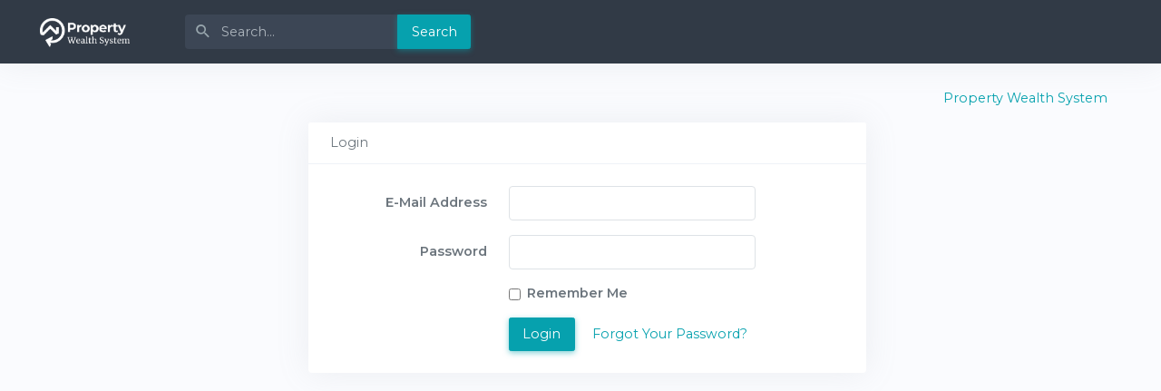

--- FILE ---
content_type: text/html; charset=UTF-8
request_url: https://propertywealthsystem.digital/login
body_size: 2322
content:
<!DOCTYPE html>
<html lang="en">
<head>
    <meta charset="utf-8" />
    <title>Property Wealth System | Property Wealth System</title>
    <!-- App favicon -->

    <link rel="shortcut icon" href="/images/favicon/pws.ico">

    <link rel="stylesheet" href="https://stackpath.bootstrapcdn.com/bootstrap/4.5.0/css/bootstrap.min.css" integrity="sha384-9aIt2nRpC12Uk9gS9baDl411NQApFmC26EwAOH8WgZl5MYYxFfc+NcPb1dKGj7Sk" crossorigin="anonymous">


    <link href="/theme/css/icons.min.css" rel="stylesheet" type="text/css" />
    <!--
    <link href="/theme/css/app-creative.min.css" rel="stylesheet" type="text/css" id="light-style" />
    <link href="/theme/css/app-creative-dark.min.css" rel="stylesheet" type="text/css" id="dark-style" />
    -->

            <link href="https://fonts.googleapis.com/css2?family=Montserrat:ital,wght@0,100;0,200;0,300;0,400;0,500;0,600;0,700;0,800;0,900;1,100;1,200;1,300;1,400;1,500;1,600;1,700;1,800;1,900&display=swap" rel="stylesheet">
        <link href="https://fonts.googleapis.com/css2?family=Merriweather:ital,wght@0,300;0,400;0,700;0,900;1,300;1,400;1,700;1,900&family=Montserrat:ital,wght@0,100;0,200;0,300;0,400;0,500;0,600;0,700;0,800;0,900;1,100;1,200;1,300;1,400;1,500;1,600;1,700;1,800;1,900&display=swap" rel="stylesheet">
    
    <link href="/css/app-pws.css?v=6973da8d81774" rel=stylesheet type="text/css" />

    <!-- Font Awesome -->
    <link rel="stylesheet" href="https://use.fontawesome.com/releases/v5.8.2/css/all.css" integrity="sha384-oS3vJWv+0UjzBfQzYUhtDYW+Pj2yciDJxpsK1OYPAYjqT085Qq/1cq5FLXAZQ7Ay" crossorigin="anonymous">

    <meta charset="utf-8">
    <meta name="viewport" content="width=device-width, initial-scale=1.0">

</head>

<body class="loading" data-layout="detached" data-layout-config='{"layoutBoxed":false, "leftSidebarCondensed":false, "leftSidebarScrollable":false,"darkMode":false, "showRightSidebarOnStart": false}'>

<div id="top">
    <ul class="sr-only">
    <li><a href="#navigation" class="sr-only">Jump to navigation</a></li>
    <li><a href="#content" class="sr-only">Skip to content</a></li>
    <li><a href="#top" class="sr-only">Back to top</a></li>
</ul>
</div>

<!-- Topbar Start -->
<div class="navbar-custom topnav-navbar topnav-navbar-dark">
    <div class="container-fluid">

        <!-- LOGO -->
        <a href="https://propertywealthsystem.digital/home" class="topnav-logo">
            <span class="topnav-logo-lg">
                <img src="/images/brands/pws/top-large.png?v=6973da8d81774" alt="Your Property Wealth System">
            </span>
            <span class="topnav-logo-sm">
                <img src="/images/brands/pws/top-small.png?v=6973da8d81774" alt="Your Property Wealth System">
            </span>
        </a>

        <ul class="list-unstyled topbar-right-menu float-right mb-0">

            
        </ul>
        <a class="button-menu-mobile disable-btn">
            <span class="sr-only">Toggle Navigation</span>
            <div class="lines">
                <span></span>
                <span></span>
                <span></span>
            </div>
        </a>
        <div class="app-search dropdown">
            <form method="GET" action="https://propertywealthsystem.digital/search">
                <div class="input-group">
                    <input type="text" class="form-control" placeholder="Search..." name="search" value="" id="top-search">
                    <span class="mdi mdi-magnify search-icon"></span>
                    <div class="input-group-append">
                        <button class="btn btn-primary" type="submit">Search</button>
                    </div>
                </div>
            </form>
        </div>
    </div>
</div>
<!-- end Topbar -->

<!-- Start Content-->
<div class="container-fluid" id="app">

    <!-- Begin page -->
    <div class="wrapper">

        
        <div class="content-page">
            <div class="content">

                <!-- start page title -->
                <div class="row">
                    <div class="col-12">
                        <div class="page-title-box">
                            <div class="page-title-right">
                                <ul class="sr-only">
    <li><a href="#navigation" class="sr-only">Jump to navigation</a></li>
    <li><a href="#content" class="sr-only">Skip to content</a></li>
    <li><a href="#top" class="sr-only">Back to top</a></li>
</ul>
                                <ol class="breadcrumb m-0" id="breadcrumbs">
                                    <li class="breadcrumb-item"><a href="https://propertywealthsystem.digital/home">Property Wealth System</a></li>
                                                                    </ol>
                            </div>
                            <h1 class="h4 page-title"></h1>
                        </div>
                    </div>
                </div>
                <!-- end page title -->



                <div>


                    
                    <div id="content">
                        <div class="container">
    <div class="row justify-content-center">
        <div class="col-md-8">
            <div class="card">
                <div class="card-header">Login</div>

                <div class="card-body">
                    <form method="POST" action="https://propertywealthsystem.digital/login">
                        <input type="hidden" name="_token" value="cN9ri46ckHgfGGslAzsKC0e6OCKwsOWcpFiIVkQu">
                        <div class="form-group row">
                            <label for="email" class="col-md-4 col-form-label text-md-right">E-Mail Address</label>

                            <div class="col-md-6">
                                <input id="email" type="email" class="form-control " name="email" value="" required autocomplete="email" autofocus>

                                                            </div>
                        </div>

                        <div class="form-group row">
                            <label for="password" class="col-md-4 col-form-label text-md-right">Password</label>

                            <div class="col-md-6">
                                <input id="password" type="password" class="form-control " name="password" required autocomplete="current-password">

                                                            </div>
                        </div>

                        <div class="form-group row">
                            <div class="col-md-6 offset-md-4">
                                <div class="form-check">
                                    <input class="form-check-input" type="checkbox" name="remember" id="remember" >

                                    <label class="form-check-label" for="remember">
                                        Remember Me
                                    </label>
                                </div>
                            </div>
                        </div>

                        <div class="form-group row mb-0">
                            <div class="col-md-8 offset-md-4">
                                <button type="submit" class="btn btn-primary">
                                    Login
                                </button>

                                                                    <a class="btn btn-link" href="https://propertywealthsystem.digital/password/reset">
                                        Forgot Your Password?
                                    </a>
                                                            </div>
                        </div>
                    </form>
                </div>
            </div>
        </div>
    </div>
</div>
                        <ul class="sr-only">
    <li><a href="#navigation" class="sr-only">Jump to navigation</a></li>
    <li><a href="#content" class="sr-only">Skip to content</a></li>
    <li><a href="#top" class="sr-only">Back to top</a></li>
</ul>
                    </div>
                </div>

            </div> <!-- End Content -->

            <!-- Footer Start -->
<ul class="sr-only">
    <li><a href="#navigation" class="sr-only">Jump to navigation</a></li>
    <li><a href="#content" class="sr-only">Skip to content</a></li>
    <li><a href="#top" class="sr-only">Back to top</a></li>
</ul>
<footer class="footer">
    <div class="container-fluid">
        <div class="row">
            <div class="col-md-6">

                <form method="POST" action="/logout" id="logoutForm">
                    <input type="hidden" name="_token" value="cN9ri46ckHgfGGslAzsKC0e6OCKwsOWcpFiIVkQu">                </form>

                &copy; Progressive Property Ventures LLP Trading As Property Wealth System
                                    2020 - 2026
                            </div>
            <div class="col-md-6">
                <div class="text-md-right footer-links d-none d-md-block">
                    <a href="https://propertywealthsystem.digital/terms">Terms of Service</a>
                    <!-- <a href="https://propertywealthsystem.digital/support">Support</a> -->
                    <a href="https://propertywealthsystem.digital/contact">Contact Us</a>
                </div>
            </div>
        </div>
    </div>
</footer>
<ul class="sr-only">
    <li><a href="#navigation" class="sr-only">Jump to navigation</a></li>
    <li><a href="#content" class="sr-only">Skip to content</a></li>
    <li><a href="#top" class="sr-only">Back to top</a></li>
</ul>
<!-- end Footer -->

        </div> <!-- content-page -->

    </div> <!-- end wrapper-->
</div>
<!-- END Container -->

<!-- bundle -->

<script src="/js/app.js?v=6973da8d81774"></script>
<!-- <script src="/theme/js/vendor.min.js"></script>
<script src="/theme/js/app.min.js"></script> -->
<script src="https://player.vimeo.com/api/player.js"></script>

<script>
    $(function () {
        $('[data-toggle="tooltip"]').tooltip()
    })
</script>


<script defer src="https://static.cloudflareinsights.com/beacon.min.js/vcd15cbe7772f49c399c6a5babf22c1241717689176015" integrity="sha512-ZpsOmlRQV6y907TI0dKBHq9Md29nnaEIPlkf84rnaERnq6zvWvPUqr2ft8M1aS28oN72PdrCzSjY4U6VaAw1EQ==" data-cf-beacon='{"version":"2024.11.0","token":"9a7345ec85a448a2a42ca479fdf63e13","r":1,"server_timing":{"name":{"cfCacheStatus":true,"cfEdge":true,"cfExtPri":true,"cfL4":true,"cfOrigin":true,"cfSpeedBrain":true},"location_startswith":null}}' crossorigin="anonymous"></script>
</body>
</html>
